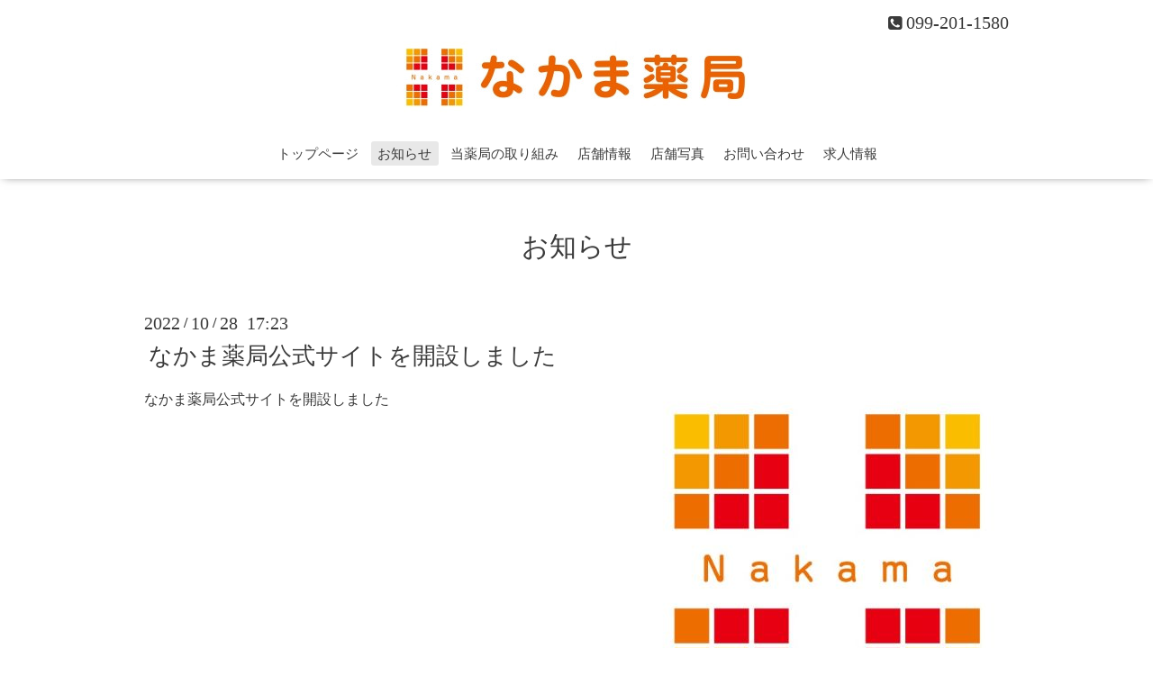

--- FILE ---
content_type: text/html; charset=utf-8
request_url: https://nakama-ph.jp/info/4827159
body_size: 2128
content:
<!DOCTYPE html>

<!--[if IE 9 ]><html lang="ja" class="ie9"><![endif]-->
<!--[if (gt IE 9)|!(IE)]><!--><html lang="ja"><!--<![endif]-->
<head>
  <!-- Oneplate: ver.202007200000 -->
  <meta charset="utf-8" />
  <title>なかま薬局公式サイトを開設しました - 【公式】なかま薬局-鹿児島市宇宿の調剤薬局</title>
  <meta name="viewport" content="width=device-width,initial-scale=1.0,minimum-scale=1.0">

  <meta name="description" content="なかま薬局公式サイトを開設しました">
  <meta name="keywords" content="">

  <meta property="og:title" content="なかま薬局公式サイトを開設しました">
  <meta property="og:image" content="https://cdn.goope.jp/195292/221028172442-635b91cab02ca.jpg">
  <meta property="og:site_name" content="【公式】なかま薬局-鹿児島市宇宿の調剤薬局">
  <link rel="shortcut icon" href="//cdn.goope.jp/195292/221028113842-635b40b2f04fb.ico" />
  <link rel="alternate" type="application/rss+xml" title="【公式】なかま薬局-鹿児島市宇宿の調剤薬局 / RSS" href="/feed.rss">
  <link rel="stylesheet" href="//fonts.googleapis.com/css?family=Questrial">
  <link rel="stylesheet" href="/style.css?813240-1666861157?20200710">
  <link rel="stylesheet" href="/css/font-awesome/css/font-awesome.min.css">
  <link rel="stylesheet" href="/assets/slick/slick.css">

  <script src="/assets/jquery/jquery-3.5.1.min.js"></script>
  <script src="/js/tooltip.js"></script>
  <script src="/assets/clipsquareimage/jquery.clipsquareimage.js"></script>
</head>
<body id="info">

  <div class="totop">
    <i class="button fa fa-angle-up"></i>
  </div>

  <div id="container">

    <!-- #header -->
    <div id="header" class="cd-header">
      <div class="inner">

      <div class="element shop_tel" data-shoptel="099-201-1580">
        <div>
          <i class="fa fa-phone-square"></i>&nbsp;099-201-1580
        </div>
      </div>

      <h1 class="element logo">
        <a class="shop_sitename" href="https://nakama-ph.jp"><img src='//cdn.goope.jp/195292/2210271801433dzv.jpg' alt='【公式】なかま薬局-鹿児島市宇宿の調剤薬局' /></a>
      </h1>

      <div class="element site_description">
        <span></span>
      </div>

      <div class="element navi pc">
        <ul class="navi_list">
          
          <li class="navi_top">
            <a href="/" >トップページ</a>
          </li>
          
          <li class="navi_info active">
            <a href="/info" >お知らせ</a><ul class="sub_navi">
<li><a href='/info/2025-10'>2025-10（2）</a></li>
<li><a href='/info/2025-05'>2025-05（1）</a></li>
<li><a href='/info/2025-02'>2025-02（1）</a></li>
<li><a href='/info/2024-12'>2024-12（1）</a></li>
<li><a href='/info/2024-08'>2024-08（1）</a></li>
<li><a href='/info/2023-08'>2023-08（1）</a></li>
<li><a href='/info/2022-10'>2022-10（1）</a></li>
</ul>

          </li>
          
          <li class="navi_menu">
            <a href="/menu" >当薬局の取り組み</a>
          </li>
          
          <li class="navi_about">
            <a href="/about" >店舗情報</a>
          </li>
          
          <li class="navi_photo">
            <a href="/photo" >店舗写真</a>
          </li>
          
          <li class="navi_contact">
            <a href="/contact" >お問い合わせ</a>
          </li>
          
          <li class="navi_free free_435388">
            <a href="/free/recruit" >求人情報</a>
          </li>
          
        </ul>
      </div>
      <!-- /#navi -->

      </div>
      <!-- /.inner -->

      <div class="navi mobile"></div>

      <div id="button_navi">
        <div class="navi_trigger cd-primary-nav-trigger">
          <i class="fa fa-navicon"></i>
        </div>
      </div>

    </div>
    <!-- /#header -->

    <div id="content">

<!-- CONTENT ----------------------------------------------------------------------- -->






<!----------------------------------------------
ページ：インフォメーション
---------------------------------------------->
<div class="inner">

  <h2 class="page_title">
    <span>お知らせ</span>
  </h2>

  <!-- .autopagerize_page_element -->
  <div class="autopagerize_page_element">

    
    <!-- .article -->
    <div class="article">

      <div class="date">
        2022<span> / </span>10<span> / </span>28&nbsp;&nbsp;17:23
      </div>

      <div class="body">
        <h3 class="article_title">
          <a href="/info/4827159">なかま薬局公式サイトを開設しました</a>
        </h3>

        <div class="photo">
          <img src='//cdn.goope.jp/195292/221028172442-635b91cab02ca.jpg' alt='なかま薬局公式サイトを開設しました'/>
        </div>

        <div class="textfield">
          <p>なかま薬局公式サイトを開設しました</p>
        </div>
      </div>

    </div>
    <!-- /.article -->
    

  </div>
  <!-- /.autopagerize_page_element -->

</div>
<!-- /.inner -->




























<!-- CONTENT ----------------------------------------------------------------------- -->

    </div>
    <!-- /#content -->


    


    <div class="gadgets">
      <div class="inner">
      </div>
    </div>

    <div class="sidebar">
      <div class="inner">

        <div class="block today_area">
          <h3>Schedule</h3>
          <dl>
            <dt class="today_title">
              2026.01.20 Tuesday
            </dt>
            
          </dl>
        </div>

        <div class="block counter_area">
          <h3>Counter</h3>
          <div>Today: <span class="num">91</span></div>
          <div>Yesterday: <span class="num">104</span></div>
          <div>Total: <span class="num">49980</span></div>
        </div>

        <div class="block qr_area">
          <h3>Mobile</h3>
          <img src="//r.goope.jp/qr/nakamayakkyoku"width="100" height="100" />
        </div>

      </div>
    </div>

    <div class="social">
      <div class="inner"><div id="navi_parts">
<div class="navi_parts_detail">
<a href="https://wakaba-kiire.jp/" target="_blank"><img src="//cdn.goope.jp/195292/221111103848-636da7a84675d.jpg" alt="わかば薬局喜入店バナー" /></a>
</div>
<div class="navi_parts_detail">
<a href="https://wakaba-chuo.jp/" target="_blank"><img src="//cdn.goope.jp/195292/221111104127-636da847da97e.jpg" alt="わかば薬局中央町店バナー" /></a>
</div>
</div>
</div>
    </div>

    <div id="footer">
        <div class="inner">

          <div class="social_icons">
            

            

            
          </div>

          <div class="shop_name">
            <a href="https://nakama-ph.jp">なかま薬局</a>
          </div>

          

          <div class="copyright">
            &copy;2026 <a href="https://nakama-ph.jp">なかま薬局</a>. All Rights Reserved.
          </div>

          <div>
            <div class="powered">
              Powered by <a class="link_color_02" href="https://goope.jp/">グーペ</a> /
              <a class="link_color_02" href="https://admin.goope.jp/">Admin</a>
            </div>

            <div class="shop_rss">
              <span>/ </span><a href="/feed.rss">RSS</a>
            </div>
          </div>

        </div>
    </div>

  </div>
  <!-- /#container -->

  <script src="/assets/colorbox/jquery.colorbox-1.6.4.min.js"></script>
  <script src="/assets/slick/slick.js"></script>
  <script src="/assets/lineup/jquery-lineup.min.js"></script>
  <script src="/assets/tile/tile.js"></script>
  <script src="/js/theme_oneplate/init.js?20200710"></script>

</body>
</html>
